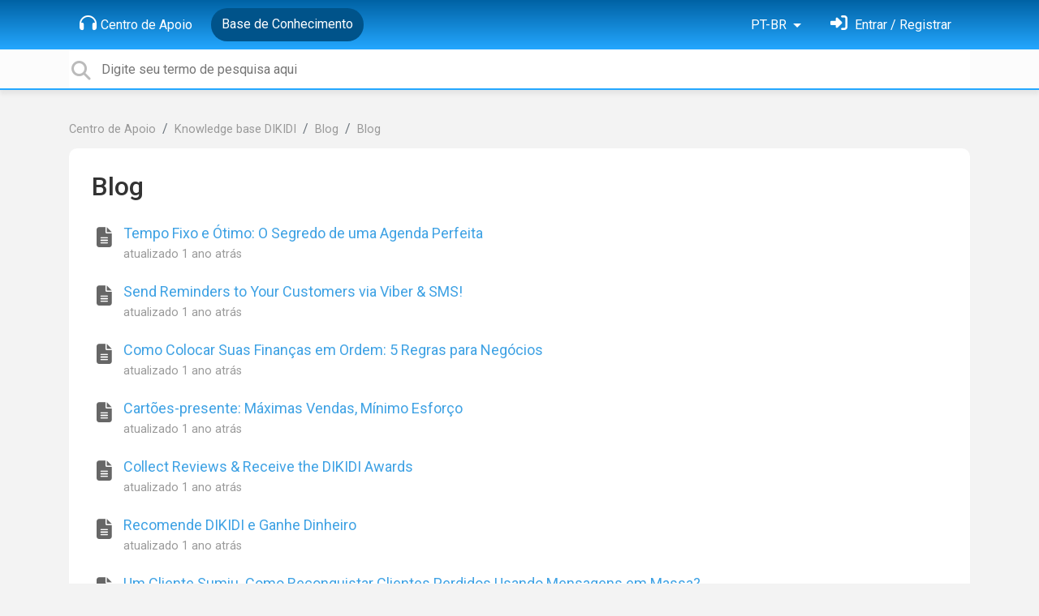

--- FILE ---
content_type: text/html; charset=utf-8
request_url: https://support.dikidi.app/pt-br/knowledge-bases/6-knowledge-base-dikidi/categories/111-blog/articles?page=3
body_size: 8651
content:
<!doctype html>
<html lang="pt-br" dir="ltr" class="view-knowledgebase page-list " data-view="knowledgebase" data-page="list" data-forum="6" >
    <head>
        
        <meta charset="utf-8">
        <meta http-equiv="X-UA-Compatible" content="IE=edge">
        <link rel="canonical" href="https://support.dikidi.net/pt-br/knowledge-bases/6-knowledge-base-dikidi/categories/111-blog/articles?page=3"/>
        <link rel="prev" href="https://support.dikidi.net/pt-br/knowledge-bases/6-knowledge-base-dikidi/categories/111-blog/articles?page=2"/>
        <link rel="next" href="https://support.dikidi.net/pt-br/knowledge-bases/6-knowledge-base-dikidi/categories/111-blog/articles?page=4"/>
        
        <meta name="viewport" content="width=device-width, initial-scale=1.0" />
        
        <link rel="shortcut icon" href="/s/attachments/32864/0/1/234b1bae0aa0dfdbbd41e5c0e38c92c1.png" />

        
<link href="/s/libs/bootstrap/4.3.1/bootstrap.min.css" rel="preload" as="style" onload="this.onload=null;this.rel='stylesheet'" />
<noscript><link href="/s/libs/bootstrap/4.3.1/bootstrap.min.css" rel="stylesheet" type="text/css" /></noscript>

        
<link href="/s/libs/fontawesome/6.5.2/css/all.min.swap.css" rel="preload" as="style" onload="this.onload=null;this.rel='stylesheet'" />
<noscript><link href="/s/libs/fontawesome/6.5.2/css/all.min.swap.css" rel="stylesheet" type="text/css" /></noscript>


        <link rel="stylesheet" href="/s/compress/css/output.aacb687d0e6a.css" type="text/css">

        
            <!-- Custom PROD CSS for portal -->
            
<link href="/s/css/portal/32864.1.css?version=1764936338" rel="preload" as="style" onload="this.onload=null;this.rel='stylesheet'" />
<noscript><link href="/s/css/portal/32864.1.css?version=1764936338" rel="stylesheet" type="text/css" /></noscript>

        

        

        <script>
        // GLOBAL VARS ON TOP ONLY
        // will move to global vars later
        var initqueue = [];
        if (typeof __subfolder == 'undefined') var __subfolder='';
        var _ue_globals=[];
        _ue_globals['is_staff'] = false;
        _ue_globals['user_id'] = 'None';
        _ue_globals['lang_code'] = 'pt-br';
        _ue_globals['lang_direction'] = 'ltr';
        _ue_globals['datepicker_lang_code'] = 'pt-br';
        _ue_globals['forum_selected'] = '6';
        _ue_globals['redactor_file_upload'] = false;
        _ue_globals['ue_version'] = 3;
        _ue_globals['max_image_upload_size'] = 5242880;
        _ue_globals['max_file_upload_size'] = 20971520;


        
        

        
        
        var _str_delete_confirmation_ = "Are you sure you want to delete this object?";
        
        function _checkYT(img){
            if(img.naturalHeight <= 90){
                var path = img.src;
                var altpath = path.replace('/maxresdefault.webp','/hqdefault.jpg').replace('/vi_webp/','/vi/');
                if (altpath != path){
                    img.src = altpath;
                }
            }
        }
        </script>

        <!-- Title for the page -->
<title>Artigos - Page 3 / Blog / Knowledge base DIKIDI / DIKIDI</title>

	<meta name="description" content=" | Blog | Artigos | Page 3">


<!-- Fonts -->
<link href="https://fonts.gstatic.com" rel="preconnect">
<link href="https://fonts.googleapis.com/css?family=Roboto:400,500,600,700|Roboto+Condensed:700&display=swap" rel="preload" as="style" onload="this.onload=null;this.rel='stylesheet'"/>
<noscript>
    <link href="https://fonts.googleapis.com/css?family=Roboto:400,500,600,700|Roboto+Condensed:700&display=swap" rel="stylesheet" type="text/css" />
</noscript>

<!-- facebook share https://developers.facebook.com/docs/plugins/share-button/ -->
<meta property="og:url"           content="https://support.dikidi.net/pt-br/knowledge-bases/6-knowledge-base-dikidi/categories/111-blog/articles?page=3" />
<meta property="og:type"          content="website" />
<meta property="og:title"         content="Artigos - Page 3 / Blog / Knowledge base DIKIDI / DIKIDI / DIKIDI" />
<meta property="og:description"   content=" | Blog | Artigos | Page 3" />
<meta property="og:image"         content="" />
        
            <script>
  function loadScript() {
        // Create a new script element
        var scriptElement = document.createElement('script');

        // Set the src attribute to your script file
        scriptElement.src = 'https://ru.msndr.net/subscriptions/cf6d1d84eaf3ea0b47ddcf8a8a32b541/425825/popup.js'; // Replace 'your-script.js' with your script's URL

        // Get the HTML element where you want to append the script by its id
        var container = document.getElementById('msndrPopup');

        // Append the script element to the container
        container.appendChild(scriptElement);
  }
        
        window.addEventListener('load', loadScript);
</script>
        
    
    </head>

    <body class="d-flex flex-column h-100">
        
        
        
        

        <div class="tmpl-layout">
	
	<header class="tmpl-header background-type-gradient">
	<!-- UE Navbar block -->
	<nav class="tmpl-navigation navbar navbar-expand-lg navbar-dark ue-section-navbar ue-section-navbar-only">
  <div class="container">
    <button class="navbar-toggler" type="button" data-toggle="collapse" data-target="#navbarNavDropdown" aria-controls="navbarNavDropdown" aria-expanded="false" aria-label="Toggle navigation">
      <span class="navbar-toggler-icon"></span>
    </button>
    <div class="collapse navbar-collapse" id="navbarNavDropdown">
      

    <ul class="navbar-nav">
      
          
          <li class="nav-item ue-nav-item-portal">
            
            <a class="nav-link" href="/"><i class="fas fa-headphones"></i>Centro de Apoio</a>
            
          </li>
          

      
          
          <li class="nav-item ue-nav-item-knowledgebase active">
            
            <a class="nav-link" href="/pt-br/knowledge-bases/6-knowledge-base-dikidi"><i class="fas fa-book"></i>Base de Conhecimento</a>
            
          </li>
          

      
    </ul>


    </div>
    <ul class="navbar-nav ml-auto ue-navbar-right-options">
        

<li class="nav-item dropdown language-selector">
  
    <a class="nav-link dropdown-toggle" data-toggle="dropdown" href="#" role="button" aria-haspopup="true" aria-expanded="false">
        PT-BR
    </a>
    <div class="dropdown-menu">
      
        <a class="dropdown-item" dir="ltr" href="/en/knowledge-bases/6-knowledge-base-dikidi/categories/111-blog/articles?page=3">English (EN)</a>
      
        <a class="dropdown-item" dir="ltr" href="/ru/knowledge-bases/6-knowledge-base-dikidi/categories/111-blog/articles?page=3">Русский (RU)</a>
      
        <a class="dropdown-item" dir="ltr" href="/es/knowledge-bases/6-knowledge-base-dikidi/categories/111-blog/articles?page=3">Español (ES)</a>
      
        <a class="dropdown-item" dir="ltr" href="/pt-br/knowledge-bases/6-knowledge-base-dikidi/categories/111-blog/articles?page=3">Português (Brasil) (PT-BR)</a>
      
        <a class="dropdown-item" dir="ltr" href="/uk/knowledge-bases/6-knowledge-base-dikidi/categories/111-blog/articles?page=3">‪Українська‬ (UK)</a>
      
        <a class="dropdown-item" dir="ltr" href="/tr/knowledge-bases/6-knowledge-base-dikidi/categories/111-blog/articles?page=3">Türkçe (TR)</a>
      
    </div>
</li>


        
<li class="nav-item dropdown user-menu">

    <a class="nav-link" rel="nofollow" href="/user/login?next=/pt-br/knowledge-bases/6-knowledge-base-dikidi/categories/111-blog/articles" aria-label="Entrar"><i class="fas fa-sign-in-alt"></i><span class="d-none d-md-inline"> Entrar / Registrar</span></a>

</li>

    </ul>
  </div>
</nav>
	<!-- /UE Navbar block -->

	
		
	

	<div class="tmpl-main-search ue-section-search">
  <div class="container">
    
<div id="ue_search" class="ue-module ue-module-search">
    <form action="/search" class="ue-module-search-form" autocomplete="off" id="ue-module-search-form" method="get">
        <input type="hidden" name="csrfmiddlewaretoken" value="h7wIz7s7f1Sun29t1AHYtunbsDKqZ2hFXPpIfHqGU74YgQFbNxuTR598hG42ztcC">
        <input type="hidden" name="forum_id" value="6"/>
        
        <input placeholder="Digite seu termo de pesquisa aqui" type="text" name="search" class="input-search" value="" autocomplete="off" data-action="ue-search" data-forum-id="6" data-result-limit="10" data-category-id="0">
    	<div class="ue-module-search-results"></div>
    </form>
</div>

  </div>
</div>
</header>
	<div class="ue-page mb-auto pt-4 pb-4">
		<div class="container">
			<div class="tmpl-knowledgebase-article-list">
  <nav aria-label="breadcrumb">
<ol class="breadcrumb">
  
    
    <li class="breadcrumb-item"><a href="/">Centro de Apoio</a></li>
    
  
    
    <li class="breadcrumb-item"><a href="/pt-br/knowledge-bases/6-knowledge-base-dikidi">Knowledge base DIKIDI</a></li>
    
  
    
    <li class="breadcrumb-item"><a href="/pt-br/knowledge-bases/6-knowledge-base-dikidi/categories/158-blog/articles">Blog</a></li>
    
  
    
    <li class="breadcrumb-item"><a href="/pt-br/knowledge-bases/6-knowledge-base-dikidi/categories/111-blog/articles">Blog</a></li>
    
  
</ol>
</nav>


  <div class="ue-module-panel-lg">
    <div class="ue-module-header">
      <h1>
      	<a href="/pt-br/knowledge-bases/6-knowledge-base-dikidi/categories/111-blog">Blog</a>
      </h1>
    </div>
    <p></p>

    <div class="tmpl-module-item-list">
  
  
<ul class="nav nav-pills ue-list-filter">
    
</ul>


  
    
          <!-- item list -->
          <ul class="ue-list">
          
            
              <li class="tmpl-article-in-list">
  <div class="ue-item ue-item-article">
    <div class="ue-item-header">
      <div class="ue-item-icon">

<i class="fa-fw  fas fa-file-alt" style="font-size:25px;color:#666666;line-height:32px;"></i>

</div>
      <div class="ue-item-info">
        <a class="ue-item-title" title="" href="/pt-br/knowledge-bases/6/articles/1058-tempo-fixo-e-otimo-o-segredo-de-uma-agenda-perfeita" target="_self">Tempo Fixo e Ótimo: O Segredo de uma Agenda Perfeita</a>
        
        <ul class="ue-meta-group">
          <li>atualizado <time datetime="2024-09-05 09:37:58" title="5 de Setembro de 2024 09:37">1 ano atrás</time></li>
        </ul>
        
      </div>
    </div>
  </div>
</li>
            
          
            
              <li class="tmpl-article-in-list">
  <div class="ue-item ue-item-article">
    <div class="ue-item-header">
      <div class="ue-item-icon">

<i class="fa-fw  fas fa-file-alt" style="font-size:25px;color:#666666;line-height:32px;"></i>

</div>
      <div class="ue-item-info">
        <a class="ue-item-title" title="" href="/pt-br/knowledge-bases/6/articles/1055-send-reminders-to-your-customers-via-viber-sms" target="_self">Send Reminders to Your Customers via Viber &amp; SMS!</a>
        
        <ul class="ue-meta-group">
          <li>atualizado <time datetime="2024-08-27 12:11:20" title="27 de Agosto de 2024 12:11">1 ano atrás</time></li>
        </ul>
        
      </div>
    </div>
  </div>
</li>
            
          
            
              <li class="tmpl-article-in-list">
  <div class="ue-item ue-item-article">
    <div class="ue-item-header">
      <div class="ue-item-icon">

<i class="fa-fw  fas fa-file-alt" style="font-size:25px;color:#666666;line-height:32px;"></i>

</div>
      <div class="ue-item-info">
        <a class="ue-item-title" title="" href="/pt-br/knowledge-bases/6/articles/1053-como-colocar-suas-financas-em-ordem-5-regras-para-negocios" target="_self">Como Colocar Suas Finanças em Ordem: 5 Regras para Negócios</a>
        
        <ul class="ue-meta-group">
          <li>atualizado <time datetime="2024-08-22 09:43:01" title="22 de Agosto de 2024 09:43">1 ano atrás</time></li>
        </ul>
        
      </div>
    </div>
  </div>
</li>
            
          
            
              <li class="tmpl-article-in-list">
  <div class="ue-item ue-item-article">
    <div class="ue-item-header">
      <div class="ue-item-icon">

<i class="fa-fw  fas fa-file-alt" style="font-size:25px;color:#666666;line-height:32px;"></i>

</div>
      <div class="ue-item-info">
        <a class="ue-item-title" title="" href="/pt-br/knowledge-bases/6/articles/1050-cartoes-presente-maximas-vendas-minimo-esforco" target="_self">Cartões-presente: Máximas Vendas, Mínimo Esforço</a>
        
        <ul class="ue-meta-group">
          <li>atualizado <time datetime="2024-08-15 09:47:07" title="15 de Agosto de 2024 09:47">1 ano atrás</time></li>
        </ul>
        
      </div>
    </div>
  </div>
</li>
            
          
            
              <li class="tmpl-article-in-list">
  <div class="ue-item ue-item-article">
    <div class="ue-item-header">
      <div class="ue-item-icon">

<i class="fa-fw  fas fa-file-alt" style="font-size:25px;color:#666666;line-height:32px;"></i>

</div>
      <div class="ue-item-info">
        <a class="ue-item-title" title="" href="/pt-br/knowledge-bases/6/articles/1045-collect-reviews-receive-the-dikidi-awards" target="_self">Collect Reviews &amp; Receive the DIKIDI Awards</a>
        
        <ul class="ue-meta-group">
          <li>atualizado <time datetime="2024-08-06 17:24:29" title="6 de Agosto de 2024 17:24">1 ano atrás</time></li>
        </ul>
        
      </div>
    </div>
  </div>
</li>
            
          
            
              <li class="tmpl-article-in-list">
  <div class="ue-item ue-item-article">
    <div class="ue-item-header">
      <div class="ue-item-icon">

<i class="fa-fw  fas fa-file-alt" style="font-size:25px;color:#666666;line-height:32px;"></i>

</div>
      <div class="ue-item-info">
        <a class="ue-item-title" title="" href="/pt-br/knowledge-bases/6/articles/1041-recomende-dikidi-e-ganhe-dinheiro" target="_self">Recomende DIKIDI e Ganhe Dinheiro</a>
        
        <ul class="ue-meta-group">
          <li>atualizado <time datetime="2024-08-01 16:39:45" title="1 de Agosto de 2024 16:39">1 ano atrás</time></li>
        </ul>
        
      </div>
    </div>
  </div>
</li>
            
          
            
              <li class="tmpl-article-in-list">
  <div class="ue-item ue-item-article">
    <div class="ue-item-header">
      <div class="ue-item-icon">

<i class="fa-fw  fas fa-file-alt" style="font-size:25px;color:#666666;line-height:32px;"></i>

</div>
      <div class="ue-item-info">
        <a class="ue-item-title" title="" href="/pt-br/knowledge-bases/6/articles/1038-um-cliente-sumiu-como-reconquistar-clientes-perdidos-usando-mensagens-em-massa" target="_self">Um Cliente Sumiu. Como Reconquistar Clientes Perdidos Usando Mensagens em Massa?</a>
        
        <ul class="ue-meta-group">
          <li>atualizado <time datetime="2024-07-25 10:21:49" title="25 de Julho de 2024 10:21">1 ano atrás</time></li>
        </ul>
        
      </div>
    </div>
  </div>
</li>
            
          
            
              <li class="tmpl-article-in-list">
  <div class="ue-item ue-item-article">
    <div class="ue-item-header">
      <div class="ue-item-icon">

<i class="fa-fw  fas fa-file-alt" style="font-size:25px;color:#666666;line-height:32px;"></i>

</div>
      <div class="ue-item-info">
        <a class="ue-item-title" title="" href="/pt-br/knowledge-bases/6/articles/1036-guia-como-habilitar-notificacoes-automaticas-no-dikidi" target="_self">Guia: Como Habilitar Notificações Automáticas no DIKIDI</a>
        
        <ul class="ue-meta-group">
          <li>atualizado <time datetime="2024-07-19 16:23:50" title="19 de Julho de 2024 16:23">1 ano atrás</time></li>
        </ul>
        
      </div>
    </div>
  </div>
</li>
            
          
            
              <li class="tmpl-article-in-list">
  <div class="ue-item ue-item-article">
    <div class="ue-item-header">
      <div class="ue-item-icon">

<i class="fa-fw  fas fa-file-alt" style="font-size:25px;color:#666666;line-height:32px;"></i>

</div>
      <div class="ue-item-info">
        <a class="ue-item-title" title="" href="/pt-br/knowledge-bases/6/articles/1034-5-motivos-para-voce-ter-agendamento-online" target="_self">5 Motivos Para Você Ter Agendamento Online</a>
        
        <ul class="ue-meta-group">
          <li>atualizado <time datetime="2024-07-15 14:17:39" title="15 de Julho de 2024 14:17">1 ano atrás</time></li>
        </ul>
        
      </div>
    </div>
  </div>
</li>
            
          
            
              <li class="tmpl-article-in-list">
  <div class="ue-item ue-item-article">
    <div class="ue-item-header">
      <div class="ue-item-icon">

<i class="fa-fw  fas fa-file-alt" style="font-size:25px;color:#666666;line-height:32px;"></i>

</div>
      <div class="ue-item-info">
        <a class="ue-item-title" title="" href="/pt-br/knowledge-bases/6/articles/1031-promocao-e-seu-ima-para-clientes" target="_self">Promoção é Seu Ímã para Clientes</a>
        
        <ul class="ue-meta-group">
          <li>atualizado <time datetime="2024-07-12 13:31:43" title="12 de Julho de 2024 13:31">1 ano atrás</time></li>
        </ul>
        
      </div>
    </div>
  </div>
</li>
            
          
        </ul>
        <!-- pagination or more_link -->
        ﻿<ul class="pagination">

    <li class="page-item"><a class="page-link" data-page-id="2" href="?page=2" title="Previous" >&lsaquo;</a></li>

    <li class="page-item"><a class="page-link" data-page-id="1" href="?" title="Page 1" >1</a></li>

    <li class="page-item"><a class="page-link" data-page-id="2" href="?page=2" title="Page 2" >2</a></li>

    <li class="page-item active"><a class="page-link" data-page-id="3" href="?page=3" title="Page 3" >3</a></li>

    <li class="page-item"><a class="page-link" data-page-id="4" href="?page=4" title="Page 4" >4</a></li>

    <li class="page-item"><a class="page-link" data-page-id="5" href="?page=5" title="Page 5" >5</a></li>

    <li class="page-item"><a class="page-link" data-page-id="" title="" >...</a></li>

    <li class="page-item"><a class="page-link" data-page-id="4" href="?page=4" title="Seguinte" >&rsaquo;</a></li>

    <li class="page-item"><a class="page-link" data-page-id="9" href="?page=9" title="Last" >&raquo;</a></li>

</ul>
        
    
  
</div>
  </div>
</div>
		</div>
	</div>
	<div class="tmpl-footer">
	<!-- ue-section-custom-footer -->
	
		
	
	<!-- /ue-section-custom-footer -->

	<!-- ue-section-footer - DO NOT REMOVE IF YOUR PLAN HAS NO WHITE-LABEL OPTION! -->
	
<footer class="ue-section-footer py-2 footer text-center">
  <div class="container">
    Portal de suporte ao cliente desenvolvido por <a href="https://userecho.com?pcode=pwbue_label_dikidi&amp;utm_source=pblv5&amp;utm_medium=cportal&amp;utm_campaign=pbue" target="_blank" rel="noopener noreferrer">UserEcho</a>
  </div>
</footer>

	<!-- /ue-section-footer -->
</div>
</div>

        
        <script src="/s/libs/jquery/3.6.0/jquery.min.js"></script>
        
        <script src="/s/libs/popper.js/1.15.0/popper.min.js"></script>
        <script src="/s/libs/bootstrap/4.3.1/bootstrap.min.js"></script>

        <script src="/s/compress/js/output.46b745ca2812.js"></script>

        <script>
            
            Sentry.init({ dsn: 'https://d6e663a43b37aa5393452888c008fea9@sentry.userecho.com/7' });
            Sentry.configureScope(function(scope){
                scope.setUser({"id": "None","username": ""});
                scope.setExtra("project_id", "32864");
            });
        </script>
  
        
          
            <script src="/s/libs/bootstrap-datepicker/1.7.0/locales/bootstrap-datepicker.pt-br.min.js"></script>
          
        

        

        
<script>
$(document).ready(function() {
    


    
});


</script>


        
        <input type="hidden" name="csrfmiddlewaretoken" value="ucsieZYmvDvY9E6Ly3Ilw1DLNODizkXBaUliUzWVaJHs2sCtk0vgUCpICRXU9LSy">

        
        <!-- JSI18N START -->
<script>
'use strict';
{
  const globals = this;
  const django = globals.django || (globals.django = {});

  
  django.pluralidx = function(n) {
    const v = (n > 1);
    if (typeof v === 'boolean') {
      return v ? 1 : 0;
    } else {
      return v;
    }
  };
  

  /* gettext library */

  django.catalog = django.catalog || {};
  
  const newcatalog = {
    "%(sel)s of %(cnt)s selected": [
      "%(sel)s de %(cnt)s selecionado",
      "%(sel)s de %(cnt)s selecionados"
    ],
    "%s selected option not visible": [
      "%s op\u00e7\u00e3o selecionada n\u00e3o vis\u00edvel",
      "%s op\u00e7\u00f5es selecionadas n\u00e3o vis\u00edveis"
    ],
    "6 a.m.": "6 da manh\u00e3",
    "6 p.m.": "6 da tarde",
    "All": "Todos",
    "Apr": "Abr",
    "April": "Abril",
    "Aug": "Ago",
    "August": "Agosto",
    "Available %s": "%s dispon\u00edveis",
    "Cancel": "Cancelar",
    "Choose": "Escolher",
    "Choose a Date": "Escolha uma data",
    "Choose a Time": "Escolha um hor\u00e1rio",
    "Choose a time": "Escolha uma hora",
    "Choose all": "Escolher todos",
    "Chosen %s": "%s escolhido(s)",
    "Clear": "Limpar",
    "Click to choose all %s at once.": "Clique para escolher todos os %s de uma s\u00f3 vez",
    "Click to remove all chosen %s at once.": "Clique para remover de uma s\u00f3 vez todos os %s escolhidos.",
    "Close": "Fechar",
    "Confirm": "Confirmar",
    "Dec": "Dez",
    "December": "Dezembro",
    "Duplicate": "Duplicar",
    "Feb": "Fev",
    "February": "Fevereiro",
    "Filter": "Filtro",
    "Friday": "Sexta-feira",
    "Hide": "Ocultar",
    "Inappropriate": "Inadequado",
    "Jan": "Jan",
    "January": "Janeiro",
    "Jul": "Jul",
    "July": "Julho",
    "Jun": "Jun",
    "June": "Junho",
    "Knowledge base": "Base de conhecimento",
    "Loading": "Carregando",
    "Mar": "Mar",
    "March": "Mar\u00e7o",
    "May": "Mai",
    "Midnight": "Meia-noite",
    "Monday": "Segunda-feira",
    "No": "N\u00e3o",
    "Noon": "Meio-dia",
    "Note: You are %s hour ahead of server time.": [
      "Nota: Voc\u00ea est\u00e1 %s hora \u00e0 frente do hor\u00e1rio do servidor.",
      "Nota: Voc\u00ea est\u00e1 %s horas \u00e0 frente do hor\u00e1rio do servidor."
    ],
    "Note: You are %s hour behind server time.": [
      "Nota: Voc\u00ea est\u00e1 %s hora atr\u00e1s do tempo do servidor.",
      "Nota: Voc\u00ea est\u00e1 %s horas atr\u00e1s do hor\u00e1rio do servidor."
    ],
    "Nov": "Nov",
    "November": "Novembro",
    "Now": "Agora",
    "Oct": "Out",
    "October": "Outubro",
    "Quote": "Cita\u00e7\u00e3o",
    "Regular topics": "T\u00f3picos regulares",
    "Remove": "Remover",
    "Remove all": "Remover todos",
    "Saturday": "S\u00e1bado",
    "Save": "Gravar",
    "Search": "Pesquisa",
    "Sep": "Set",
    "September": "Setembro",
    "Show": "Mostrar",
    "Show more": "Ver mais",
    "Spam": "Lixo",
    "Sunday": "Domingo",
    "This is the list of available %s. You may choose some by selecting them in the box below and then clicking the \"Choose\" arrow between the two boxes.": "Esta \u00e9 a lista de %s dispon\u00edveis. Voc\u00ea pode escolh\u00ea-los(as) selecionando-os(as) abaixo e clicando na seta \"Escolher\" entre as duas caixas.",
    "This is the list of chosen %s. You may remove some by selecting them in the box below and then clicking the \"Remove\" arrow between the two boxes.": "Esta \u00e9 a lista de %s dispon\u00edveis. Voc\u00ea pode remov\u00ea-los(as) selecionando-os(as) abaixo e clicando na seta \"Remover\" entre as duas caixas.",
    "Thursday": "Quinta-feira",
    "Tickets": "Tickets",
    "Today": "Hoje",
    "Tomorrow": "Amanh\u00e3",
    "Topic marked as draft": "T\u00f3pico marcado como rascunho",
    "Topic published": "T\u00f3pico publicado",
    "Tuesday": "Ter\u00e7a-feira",
    "Type into this box to filter down the list of available %s.": "Digite nessa caixa para filtrar a lista de %s dispon\u00edveis.",
    "Type into this box to filter down the list of selected %s.": "Digite nesta caixa para filtrar a lista de selecionados %s.",
    "We've sent confirmation letter. Check your email.": "Confirma\u00e7\u00e3o enviada. Verifique seu e-mail.",
    "Wednesday": "Quarta-feira",
    "Yes": "Sim",
    "Yesterday": "Ontem",
    "You have selected an action, and you haven\u2019t made any changes on individual fields. You\u2019re probably looking for the Go button rather than the Save button.": "Voc\u00ea selecionou uma a\u00e7\u00e3o sem fazer mudan\u00e7as nos campos individuais. Voc\u00ea provavelmente est\u00e1 procurando pelo bot\u00e3o Ir ao inv\u00e9s do bot\u00e3o Salvar.",
    "You have selected an action, but you haven\u2019t saved your changes to individual fields yet. Please click OK to save. You\u2019ll need to re-run the action.": "Voc\u00ea selecionou uma a\u00e7\u00e3o, mas voc\u00ea ainda n\u00e3o salvou suas altera\u00e7\u00f5es nos campos individuais. Por favor clique OK para salvar. voc\u00ea precisar\u00e1 de rodar novamente a a\u00e7\u00e3o.",
    "You have unsaved changes on individual editable fields. If you run an action, your unsaved changes will be lost.": "Voc\u00ea tem altera\u00e7\u00f5es n\u00e3o salvas em campos edit\u00e1veis individuais. Se voc\u00ea executar uma a\u00e7\u00e3o suas altera\u00e7\u00f5es n\u00e3o salvas ser\u00e3o perdidas.",
    "abbrev. day Friday\u0004Fri": "Sex",
    "abbrev. day Monday\u0004Mon": "Seg",
    "abbrev. day Saturday\u0004Sat": "S\u00e1b",
    "abbrev. day Sunday\u0004Sun": "Dom",
    "abbrev. day Thursday\u0004Thur": "Qui",
    "abbrev. day Tuesday\u0004Tue": "Ter",
    "abbrev. day Wednesday\u0004Wed": "Qua",
    "abbrev. month April\u0004Apr": "Abr",
    "abbrev. month August\u0004Aug": "Ago",
    "abbrev. month December\u0004Dec": "Dez",
    "abbrev. month February\u0004Feb": "Fev",
    "abbrev. month January\u0004Jan": "Jan",
    "abbrev. month July\u0004Jul": "Jul",
    "abbrev. month June\u0004Jun": "Jun",
    "abbrev. month March\u0004Mar": "Mar",
    "abbrev. month May\u0004May": "Mai",
    "abbrev. month November\u0004Nov": "Nov",
    "abbrev. month October\u0004Oct": "Out",
    "abbrev. month September\u0004Sep": "Set",
    "one letter Friday\u0004F": "S",
    "one letter Monday\u0004M": "S",
    "one letter Saturday\u0004S": "S",
    "one letter Sunday\u0004S": "D",
    "one letter Thursday\u0004T": "Q",
    "one letter Tuesday\u0004T": "T",
    "one letter Wednesday\u0004W": "Q",
    "selected": "selecionado",
    "topic forum changed": "alterado f\u00f3rum do t\u00f3pico"
  };
  for (const key in newcatalog) {
    django.catalog[key] = newcatalog[key];
  }
  

  if (!django.jsi18n_initialized) {
    django.gettext = function(msgid) {
      const value = django.catalog[msgid];
      if (typeof value === 'undefined') {
        return msgid;
      } else {
        return (typeof value === 'string') ? value : value[0];
      }
    };

    django.ngettext = function(singular, plural, count) {
      const value = django.catalog[singular];
      if (typeof value === 'undefined') {
        return (count == 1) ? singular : plural;
      } else {
        return value.constructor === Array ? value[django.pluralidx(count)] : value;
      }
    };

    django.gettext_noop = function(msgid) { return msgid; };

    django.pgettext = function(context, msgid) {
      let value = django.gettext(context + '\x04' + msgid);
      if (value.includes('\x04')) {
        value = msgid;
      }
      return value;
    };

    django.npgettext = function(context, singular, plural, count) {
      let value = django.ngettext(context + '\x04' + singular, context + '\x04' + plural, count);
      if (value.includes('\x04')) {
        value = django.ngettext(singular, plural, count);
      }
      return value;
    };

    django.interpolate = function(fmt, obj, named) {
      if (named) {
        return fmt.replace(/%\(\w+\)s/g, function(match){return String(obj[match.slice(2,-2)])});
      } else {
        return fmt.replace(/%s/g, function(match){return String(obj.shift())});
      }
    };


    /* formatting library */

    django.formats = {
    "DATETIME_FORMAT": "j \\d\\e F \\d\\e Y \u00e0\\s H:i",
    "DATETIME_INPUT_FORMATS": [
      "%d/%m/%Y %H:%M:%S",
      "%d/%m/%Y %H:%M:%S.%f",
      "%d/%m/%Y %H:%M",
      "%d/%m/%y %H:%M:%S",
      "%d/%m/%y %H:%M:%S.%f",
      "%d/%m/%y %H:%M",
      "%Y-%m-%d %H:%M:%S",
      "%Y-%m-%d %H:%M:%S.%f",
      "%Y-%m-%d %H:%M",
      "%Y-%m-%d"
    ],
    "DATE_FORMAT": "j \\d\\e F \\d\\e Y",
    "DATE_INPUT_FORMATS": [
      "%d/%m/%Y",
      "%d/%m/%y",
      "%Y-%m-%d"
    ],
    "DECIMAL_SEPARATOR": ",",
    "FIRST_DAY_OF_WEEK": 0,
    "MONTH_DAY_FORMAT": "j \\d\\e F",
    "NUMBER_GROUPING": 3,
    "SHORT_DATETIME_FORMAT": "d/m/Y H:i",
    "SHORT_DATE_FORMAT": "d/m/Y",
    "THOUSAND_SEPARATOR": ".",
    "TIME_FORMAT": "H:i",
    "TIME_INPUT_FORMATS": [
      "%H:%M:%S",
      "%H:%M:%S.%f",
      "%H:%M"
    ],
    "YEAR_MONTH_FORMAT": "F \\d\\e Y"
  };

    django.get_format = function(format_type) {
      const value = django.formats[format_type];
      if (typeof value === 'undefined') {
        return format_type;
      } else {
        return value;
      }
    };

    /* add to global namespace */
    globals.pluralidx = django.pluralidx;
    globals.gettext = django.gettext;
    globals.ngettext = django.ngettext;
    globals.gettext_noop = django.gettext_noop;
    globals.pgettext = django.pgettext;
    globals.npgettext = django.npgettext;
    globals.interpolate = django.interpolate;
    globals.get_format = django.get_format;

    django.jsi18n_initialized = true;
  }
};

</script>
<!-- JSI18N END -->

        <!-- add chat support to the portal -->

        
        <script>
            $(document).ready(function() {
                try{
                    if (window.location !== window.parent.location){
                        window.parent.postMessage(['ue_widget_loaded',''], '*');
                    }
                } catch (e) {}

                
                if ($.inArray( $("html").attr("data-page"), [ 'topic', 'article', 'ticket', 'item']) != -1){
                    initImageZoom($('.ue-content img'));
                }

                // tmp: will move to the form later
                if ($("html[data-page='new'][data-view='helpdesk']").length > 0){
                    $('textarea#id_description').closest('.form-group').append($("<div class=\"field-actions\"><button class=\"btn btn-file-upload\" onclick=\"$(this).closest('.form-group').find('.redactor-toolbar a[data-re-name=file]')[0].click();return false;\"><i class=\"fas fa-upload\"></i> Upload file</button></div>"));
                }

            });


            

        
        $(document).ready(function(){
            $( "#id_topic_form[data-mode='new']" ).submit(function( event ) {
                try{
                    var user_env_json = getUserEnv();
                    
                    
                    $(this).find('#id_user_env').val(JSON.stringify(user_env_json));
                } catch (e) {}
            })
        });

        </script>



        

  <!-- USERECHO GA4 Google tag (gtag.js) -->
  
  
  <script async src="https://www.googletagmanager.com/gtag/js?id=G-KV4LQFT7ZN&l=dataLayerUE"></script>
  <script>
    window.dataLayerUE = window.dataLayerUE || []
    function ue_gtag_ga4() {
      dataLayerUE.push(arguments)
    }
    ue_gtag_ga4('js', new Date())
    ue_gtag_ga4('config', 'G-KV4LQFT7ZN', {
      ue_server_name: 'ru1',
      ue_project_id: '32864'
    })
  </script>

  <script>
    function uegtagSend(action, params) {
      ue_gtag_ga4('send', action, params)
    }
    function trackEvent(category, action, label) {
      uegtagSend('event', { eventCategory: category, eventAction: action, eventLabel: label })
    }
    function gaTrackSearch(forum_id, search_path, search_text) {
      if (!search_text) return
      uegtagSend('search', search_text.toLowerCase())
    }
    function gaTrackSearchV3(search_text) {
      // uses for ue v3
      if (!search_text) return
      uegtagSend('search', search_text.toLowerCase())
    }
  </script>


        
        
        <div id="confirm_dialog" class="modal fade" tabindex="-1" role="dialog">
  <div class="modal-dialog" role="document">
    <div class="modal-content">
      <div class="modal-header">
        <h5 class="modal-title">Confirmar</h5>
        <button type="button" class="close" data-dismiss="modal" aria-label="Close"></button>
      </div>
      <div class="modal-body confirm-dialog-message">
      </div>
      <div class="modal-footer">
        <button type="button" class="btn btn-primary confirm-dialog-btn-yes">Sim</button>
        <button type="button" class="btn confirm-dialog-btn-no" data-dismiss="modal">Não</button>
      </div>
    </div>
  </div>
</div>

        
    <script defer src="https://static.cloudflareinsights.com/beacon.min.js/vcd15cbe7772f49c399c6a5babf22c1241717689176015" integrity="sha512-ZpsOmlRQV6y907TI0dKBHq9Md29nnaEIPlkf84rnaERnq6zvWvPUqr2ft8M1aS28oN72PdrCzSjY4U6VaAw1EQ==" data-cf-beacon='{"version":"2024.11.0","token":"06205a5c81d742da9c41ab8207f80350","r":1,"server_timing":{"name":{"cfCacheStatus":true,"cfEdge":true,"cfExtPri":true,"cfL4":true,"cfOrigin":true,"cfSpeedBrain":true},"location_startswith":null}}' crossorigin="anonymous"></script>
</body>
</html>
